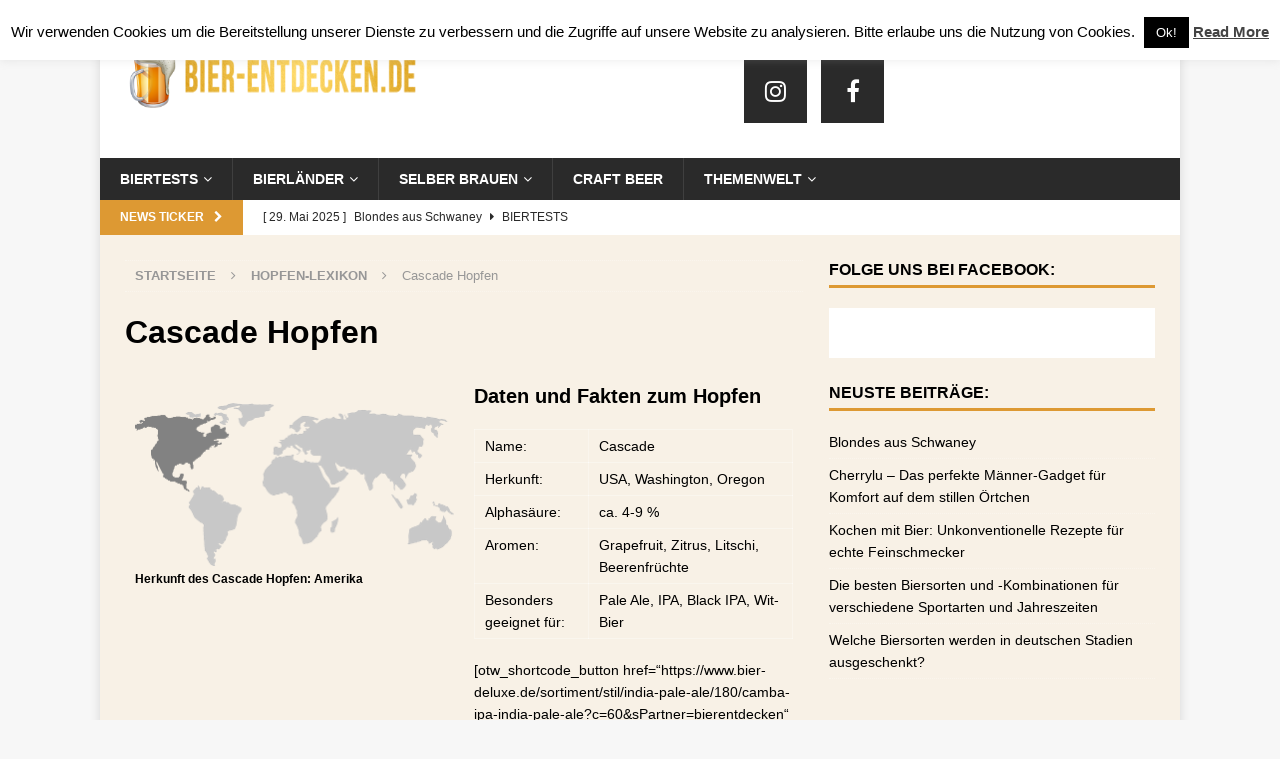

--- FILE ---
content_type: text/html; charset=UTF-8
request_url: https://www.bier-entdecken.de/cascade-hopfen/
body_size: 18991
content:
<!DOCTYPE html>
<html class="no-js mh-one-sb" lang="de" prefix="og: http://ogp.me/ns#">
<head>
<meta charset="UTF-8">
<meta name="viewport" content="width=device-width, initial-scale=1.0">
<link rel="profile" href="http://gmpg.org/xfn/11" />
<link rel="pingback" href="https://www.bier-entdecken.de/xmlrpc.php" />
<title>Ausführliche Hopfenbeschreibung: Cascade Hopfen aus den USA</title>
<meta name='robots' content='max-image-preview:large' />
	<style>img:is([sizes="auto" i], [sizes^="auto," i]) { contain-intrinsic-size: 3000px 1500px }</style>
	
<!-- This site is optimized with the Yoast SEO plugin v9.4 - https://yoast.com/wordpress/plugins/seo/ -->
<meta name="description" content="Der Cascade Hopfen ist mit Sicherheit einer der beliebtesten und bekanntesten Hopfen in der Craft Bier Szene. Hier findest du eine Sortenbeschreibung."/>
<link rel="canonical" href="https://www.bier-entdecken.de/cascade-hopfen/" />
<meta property="og:locale" content="de_DE" />
<meta property="og:type" content="article" />
<meta property="og:title" content="Ausführliche Hopfenbeschreibung: Cascade Hopfen aus den USA" />
<meta property="og:description" content="Der Cascade Hopfen ist mit Sicherheit einer der beliebtesten und bekanntesten Hopfen in der Craft Bier Szene. Hier findest du eine Sortenbeschreibung." />
<meta property="og:url" content="https://www.bier-entdecken.de/cascade-hopfen/" />
<meta property="og:site_name" content="bier-entdecken.de" />
<meta property="article:publisher" content="https://www.facebook.com/bier-entdeckende-359077641369/" />
<meta property="article:tag" content="Cascade" />
<meta property="article:tag" content="Hopfen" />
<meta property="article:tag" content="Hopfen Lexikon" />
<meta property="article:tag" content="USA" />
<meta property="article:section" content="Hopfen-Lexikon" />
<meta property="article:published_time" content="2016-11-11T19:29:12+00:00" />
<meta property="article:modified_time" content="2019-11-04T08:34:22+00:00" />
<meta property="og:updated_time" content="2019-11-04T08:34:22+00:00" />
<meta property="og:image" content="https://www.bier-entdecken.de/wp-content/uploads/2016/09/Hopfen-1.jpg" />
<meta property="og:image:secure_url" content="https://www.bier-entdecken.de/wp-content/uploads/2016/09/Hopfen-1.jpg" />
<meta property="og:image:width" content="284" />
<meta property="og:image:height" content="245" />
<!-- / Yoast SEO plugin. -->

<link rel='dns-prefetch' href='//www.bier-entdecken.de' />
<link rel="alternate" type="application/rss+xml" title="bier-entdecken.de &raquo; Feed" href="https://www.bier-entdecken.de/feed/" />
<link rel="alternate" type="application/rss+xml" title="bier-entdecken.de &raquo; Kommentar-Feed" href="https://www.bier-entdecken.de/comments/feed/" />
<script type="text/javascript">
/* <![CDATA[ */
window._wpemojiSettings = {"baseUrl":"https:\/\/s.w.org\/images\/core\/emoji\/16.0.1\/72x72\/","ext":".png","svgUrl":"https:\/\/s.w.org\/images\/core\/emoji\/16.0.1\/svg\/","svgExt":".svg","source":{"concatemoji":"https:\/\/www.bier-entdecken.de\/wp-includes\/js\/wp-emoji-release.min.js?ver=6.8.3"}};
/*! This file is auto-generated */
!function(s,n){var o,i,e;function c(e){try{var t={supportTests:e,timestamp:(new Date).valueOf()};sessionStorage.setItem(o,JSON.stringify(t))}catch(e){}}function p(e,t,n){e.clearRect(0,0,e.canvas.width,e.canvas.height),e.fillText(t,0,0);var t=new Uint32Array(e.getImageData(0,0,e.canvas.width,e.canvas.height).data),a=(e.clearRect(0,0,e.canvas.width,e.canvas.height),e.fillText(n,0,0),new Uint32Array(e.getImageData(0,0,e.canvas.width,e.canvas.height).data));return t.every(function(e,t){return e===a[t]})}function u(e,t){e.clearRect(0,0,e.canvas.width,e.canvas.height),e.fillText(t,0,0);for(var n=e.getImageData(16,16,1,1),a=0;a<n.data.length;a++)if(0!==n.data[a])return!1;return!0}function f(e,t,n,a){switch(t){case"flag":return n(e,"\ud83c\udff3\ufe0f\u200d\u26a7\ufe0f","\ud83c\udff3\ufe0f\u200b\u26a7\ufe0f")?!1:!n(e,"\ud83c\udde8\ud83c\uddf6","\ud83c\udde8\u200b\ud83c\uddf6")&&!n(e,"\ud83c\udff4\udb40\udc67\udb40\udc62\udb40\udc65\udb40\udc6e\udb40\udc67\udb40\udc7f","\ud83c\udff4\u200b\udb40\udc67\u200b\udb40\udc62\u200b\udb40\udc65\u200b\udb40\udc6e\u200b\udb40\udc67\u200b\udb40\udc7f");case"emoji":return!a(e,"\ud83e\udedf")}return!1}function g(e,t,n,a){var r="undefined"!=typeof WorkerGlobalScope&&self instanceof WorkerGlobalScope?new OffscreenCanvas(300,150):s.createElement("canvas"),o=r.getContext("2d",{willReadFrequently:!0}),i=(o.textBaseline="top",o.font="600 32px Arial",{});return e.forEach(function(e){i[e]=t(o,e,n,a)}),i}function t(e){var t=s.createElement("script");t.src=e,t.defer=!0,s.head.appendChild(t)}"undefined"!=typeof Promise&&(o="wpEmojiSettingsSupports",i=["flag","emoji"],n.supports={everything:!0,everythingExceptFlag:!0},e=new Promise(function(e){s.addEventListener("DOMContentLoaded",e,{once:!0})}),new Promise(function(t){var n=function(){try{var e=JSON.parse(sessionStorage.getItem(o));if("object"==typeof e&&"number"==typeof e.timestamp&&(new Date).valueOf()<e.timestamp+604800&&"object"==typeof e.supportTests)return e.supportTests}catch(e){}return null}();if(!n){if("undefined"!=typeof Worker&&"undefined"!=typeof OffscreenCanvas&&"undefined"!=typeof URL&&URL.createObjectURL&&"undefined"!=typeof Blob)try{var e="postMessage("+g.toString()+"("+[JSON.stringify(i),f.toString(),p.toString(),u.toString()].join(",")+"));",a=new Blob([e],{type:"text/javascript"}),r=new Worker(URL.createObjectURL(a),{name:"wpTestEmojiSupports"});return void(r.onmessage=function(e){c(n=e.data),r.terminate(),t(n)})}catch(e){}c(n=g(i,f,p,u))}t(n)}).then(function(e){for(var t in e)n.supports[t]=e[t],n.supports.everything=n.supports.everything&&n.supports[t],"flag"!==t&&(n.supports.everythingExceptFlag=n.supports.everythingExceptFlag&&n.supports[t]);n.supports.everythingExceptFlag=n.supports.everythingExceptFlag&&!n.supports.flag,n.DOMReady=!1,n.readyCallback=function(){n.DOMReady=!0}}).then(function(){return e}).then(function(){var e;n.supports.everything||(n.readyCallback(),(e=n.source||{}).concatemoji?t(e.concatemoji):e.wpemoji&&e.twemoji&&(t(e.twemoji),t(e.wpemoji)))}))}((window,document),window._wpemojiSettings);
/* ]]> */
</script>
<style id='wp-emoji-styles-inline-css' type='text/css'>

	img.wp-smiley, img.emoji {
		display: inline !important;
		border: none !important;
		box-shadow: none !important;
		height: 1em !important;
		width: 1em !important;
		margin: 0 0.07em !important;
		vertical-align: -0.1em !important;
		background: none !important;
		padding: 0 !important;
	}
</style>
<link rel='stylesheet' id='wp-block-library-css' href='https://www.bier-entdecken.de/wp-includes/css/dist/block-library/style.min.css?ver=6.8.3' type='text/css' media='all' />
<style id='classic-theme-styles-inline-css' type='text/css'>
/*! This file is auto-generated */
.wp-block-button__link{color:#fff;background-color:#32373c;border-radius:9999px;box-shadow:none;text-decoration:none;padding:calc(.667em + 2px) calc(1.333em + 2px);font-size:1.125em}.wp-block-file__button{background:#32373c;color:#fff;text-decoration:none}
</style>
<style id='global-styles-inline-css' type='text/css'>
:root{--wp--preset--aspect-ratio--square: 1;--wp--preset--aspect-ratio--4-3: 4/3;--wp--preset--aspect-ratio--3-4: 3/4;--wp--preset--aspect-ratio--3-2: 3/2;--wp--preset--aspect-ratio--2-3: 2/3;--wp--preset--aspect-ratio--16-9: 16/9;--wp--preset--aspect-ratio--9-16: 9/16;--wp--preset--color--black: #000000;--wp--preset--color--cyan-bluish-gray: #abb8c3;--wp--preset--color--white: #ffffff;--wp--preset--color--pale-pink: #f78da7;--wp--preset--color--vivid-red: #cf2e2e;--wp--preset--color--luminous-vivid-orange: #ff6900;--wp--preset--color--luminous-vivid-amber: #fcb900;--wp--preset--color--light-green-cyan: #7bdcb5;--wp--preset--color--vivid-green-cyan: #00d084;--wp--preset--color--pale-cyan-blue: #8ed1fc;--wp--preset--color--vivid-cyan-blue: #0693e3;--wp--preset--color--vivid-purple: #9b51e0;--wp--preset--gradient--vivid-cyan-blue-to-vivid-purple: linear-gradient(135deg,rgba(6,147,227,1) 0%,rgb(155,81,224) 100%);--wp--preset--gradient--light-green-cyan-to-vivid-green-cyan: linear-gradient(135deg,rgb(122,220,180) 0%,rgb(0,208,130) 100%);--wp--preset--gradient--luminous-vivid-amber-to-luminous-vivid-orange: linear-gradient(135deg,rgba(252,185,0,1) 0%,rgba(255,105,0,1) 100%);--wp--preset--gradient--luminous-vivid-orange-to-vivid-red: linear-gradient(135deg,rgba(255,105,0,1) 0%,rgb(207,46,46) 100%);--wp--preset--gradient--very-light-gray-to-cyan-bluish-gray: linear-gradient(135deg,rgb(238,238,238) 0%,rgb(169,184,195) 100%);--wp--preset--gradient--cool-to-warm-spectrum: linear-gradient(135deg,rgb(74,234,220) 0%,rgb(151,120,209) 20%,rgb(207,42,186) 40%,rgb(238,44,130) 60%,rgb(251,105,98) 80%,rgb(254,248,76) 100%);--wp--preset--gradient--blush-light-purple: linear-gradient(135deg,rgb(255,206,236) 0%,rgb(152,150,240) 100%);--wp--preset--gradient--blush-bordeaux: linear-gradient(135deg,rgb(254,205,165) 0%,rgb(254,45,45) 50%,rgb(107,0,62) 100%);--wp--preset--gradient--luminous-dusk: linear-gradient(135deg,rgb(255,203,112) 0%,rgb(199,81,192) 50%,rgb(65,88,208) 100%);--wp--preset--gradient--pale-ocean: linear-gradient(135deg,rgb(255,245,203) 0%,rgb(182,227,212) 50%,rgb(51,167,181) 100%);--wp--preset--gradient--electric-grass: linear-gradient(135deg,rgb(202,248,128) 0%,rgb(113,206,126) 100%);--wp--preset--gradient--midnight: linear-gradient(135deg,rgb(2,3,129) 0%,rgb(40,116,252) 100%);--wp--preset--font-size--small: 13px;--wp--preset--font-size--medium: 20px;--wp--preset--font-size--large: 36px;--wp--preset--font-size--x-large: 42px;--wp--preset--spacing--20: 0.44rem;--wp--preset--spacing--30: 0.67rem;--wp--preset--spacing--40: 1rem;--wp--preset--spacing--50: 1.5rem;--wp--preset--spacing--60: 2.25rem;--wp--preset--spacing--70: 3.38rem;--wp--preset--spacing--80: 5.06rem;--wp--preset--shadow--natural: 6px 6px 9px rgba(0, 0, 0, 0.2);--wp--preset--shadow--deep: 12px 12px 50px rgba(0, 0, 0, 0.4);--wp--preset--shadow--sharp: 6px 6px 0px rgba(0, 0, 0, 0.2);--wp--preset--shadow--outlined: 6px 6px 0px -3px rgba(255, 255, 255, 1), 6px 6px rgba(0, 0, 0, 1);--wp--preset--shadow--crisp: 6px 6px 0px rgba(0, 0, 0, 1);}:where(.is-layout-flex){gap: 0.5em;}:where(.is-layout-grid){gap: 0.5em;}body .is-layout-flex{display: flex;}.is-layout-flex{flex-wrap: wrap;align-items: center;}.is-layout-flex > :is(*, div){margin: 0;}body .is-layout-grid{display: grid;}.is-layout-grid > :is(*, div){margin: 0;}:where(.wp-block-columns.is-layout-flex){gap: 2em;}:where(.wp-block-columns.is-layout-grid){gap: 2em;}:where(.wp-block-post-template.is-layout-flex){gap: 1.25em;}:where(.wp-block-post-template.is-layout-grid){gap: 1.25em;}.has-black-color{color: var(--wp--preset--color--black) !important;}.has-cyan-bluish-gray-color{color: var(--wp--preset--color--cyan-bluish-gray) !important;}.has-white-color{color: var(--wp--preset--color--white) !important;}.has-pale-pink-color{color: var(--wp--preset--color--pale-pink) !important;}.has-vivid-red-color{color: var(--wp--preset--color--vivid-red) !important;}.has-luminous-vivid-orange-color{color: var(--wp--preset--color--luminous-vivid-orange) !important;}.has-luminous-vivid-amber-color{color: var(--wp--preset--color--luminous-vivid-amber) !important;}.has-light-green-cyan-color{color: var(--wp--preset--color--light-green-cyan) !important;}.has-vivid-green-cyan-color{color: var(--wp--preset--color--vivid-green-cyan) !important;}.has-pale-cyan-blue-color{color: var(--wp--preset--color--pale-cyan-blue) !important;}.has-vivid-cyan-blue-color{color: var(--wp--preset--color--vivid-cyan-blue) !important;}.has-vivid-purple-color{color: var(--wp--preset--color--vivid-purple) !important;}.has-black-background-color{background-color: var(--wp--preset--color--black) !important;}.has-cyan-bluish-gray-background-color{background-color: var(--wp--preset--color--cyan-bluish-gray) !important;}.has-white-background-color{background-color: var(--wp--preset--color--white) !important;}.has-pale-pink-background-color{background-color: var(--wp--preset--color--pale-pink) !important;}.has-vivid-red-background-color{background-color: var(--wp--preset--color--vivid-red) !important;}.has-luminous-vivid-orange-background-color{background-color: var(--wp--preset--color--luminous-vivid-orange) !important;}.has-luminous-vivid-amber-background-color{background-color: var(--wp--preset--color--luminous-vivid-amber) !important;}.has-light-green-cyan-background-color{background-color: var(--wp--preset--color--light-green-cyan) !important;}.has-vivid-green-cyan-background-color{background-color: var(--wp--preset--color--vivid-green-cyan) !important;}.has-pale-cyan-blue-background-color{background-color: var(--wp--preset--color--pale-cyan-blue) !important;}.has-vivid-cyan-blue-background-color{background-color: var(--wp--preset--color--vivid-cyan-blue) !important;}.has-vivid-purple-background-color{background-color: var(--wp--preset--color--vivid-purple) !important;}.has-black-border-color{border-color: var(--wp--preset--color--black) !important;}.has-cyan-bluish-gray-border-color{border-color: var(--wp--preset--color--cyan-bluish-gray) !important;}.has-white-border-color{border-color: var(--wp--preset--color--white) !important;}.has-pale-pink-border-color{border-color: var(--wp--preset--color--pale-pink) !important;}.has-vivid-red-border-color{border-color: var(--wp--preset--color--vivid-red) !important;}.has-luminous-vivid-orange-border-color{border-color: var(--wp--preset--color--luminous-vivid-orange) !important;}.has-luminous-vivid-amber-border-color{border-color: var(--wp--preset--color--luminous-vivid-amber) !important;}.has-light-green-cyan-border-color{border-color: var(--wp--preset--color--light-green-cyan) !important;}.has-vivid-green-cyan-border-color{border-color: var(--wp--preset--color--vivid-green-cyan) !important;}.has-pale-cyan-blue-border-color{border-color: var(--wp--preset--color--pale-cyan-blue) !important;}.has-vivid-cyan-blue-border-color{border-color: var(--wp--preset--color--vivid-cyan-blue) !important;}.has-vivid-purple-border-color{border-color: var(--wp--preset--color--vivid-purple) !important;}.has-vivid-cyan-blue-to-vivid-purple-gradient-background{background: var(--wp--preset--gradient--vivid-cyan-blue-to-vivid-purple) !important;}.has-light-green-cyan-to-vivid-green-cyan-gradient-background{background: var(--wp--preset--gradient--light-green-cyan-to-vivid-green-cyan) !important;}.has-luminous-vivid-amber-to-luminous-vivid-orange-gradient-background{background: var(--wp--preset--gradient--luminous-vivid-amber-to-luminous-vivid-orange) !important;}.has-luminous-vivid-orange-to-vivid-red-gradient-background{background: var(--wp--preset--gradient--luminous-vivid-orange-to-vivid-red) !important;}.has-very-light-gray-to-cyan-bluish-gray-gradient-background{background: var(--wp--preset--gradient--very-light-gray-to-cyan-bluish-gray) !important;}.has-cool-to-warm-spectrum-gradient-background{background: var(--wp--preset--gradient--cool-to-warm-spectrum) !important;}.has-blush-light-purple-gradient-background{background: var(--wp--preset--gradient--blush-light-purple) !important;}.has-blush-bordeaux-gradient-background{background: var(--wp--preset--gradient--blush-bordeaux) !important;}.has-luminous-dusk-gradient-background{background: var(--wp--preset--gradient--luminous-dusk) !important;}.has-pale-ocean-gradient-background{background: var(--wp--preset--gradient--pale-ocean) !important;}.has-electric-grass-gradient-background{background: var(--wp--preset--gradient--electric-grass) !important;}.has-midnight-gradient-background{background: var(--wp--preset--gradient--midnight) !important;}.has-small-font-size{font-size: var(--wp--preset--font-size--small) !important;}.has-medium-font-size{font-size: var(--wp--preset--font-size--medium) !important;}.has-large-font-size{font-size: var(--wp--preset--font-size--large) !important;}.has-x-large-font-size{font-size: var(--wp--preset--font-size--x-large) !important;}
:where(.wp-block-post-template.is-layout-flex){gap: 1.25em;}:where(.wp-block-post-template.is-layout-grid){gap: 1.25em;}
:where(.wp-block-columns.is-layout-flex){gap: 2em;}:where(.wp-block-columns.is-layout-grid){gap: 2em;}
:root :where(.wp-block-pullquote){font-size: 1.5em;line-height: 1.6;}
</style>
<link rel='stylesheet' id='cpsh-shortcodes-css' href='https://www.bier-entdecken.de/wp-content/plugins/column-shortcodes//assets/css/shortcodes.css?ver=1.0.1' type='text/css' media='all' />
<link rel='stylesheet' id='cookie-law-info-css' href='https://www.bier-entdecken.de/wp-content/plugins/cookie-law-info/legacy/public/css/cookie-law-info-public.css?ver=3.3.1' type='text/css' media='all' />
<link rel='stylesheet' id='cookie-law-info-gdpr-css' href='https://www.bier-entdecken.de/wp-content/plugins/cookie-law-info/legacy/public/css/cookie-law-info-gdpr.css?ver=3.3.1' type='text/css' media='all' />
<link rel='stylesheet' id='mh-magazine-css' href='https://www.bier-entdecken.de/wp-content/themes/mh-magazine/style.css?ver=3.4.0' type='text/css' media='all' />
<link rel='stylesheet' id='mh-font-awesome-css' href='https://www.bier-entdecken.de/wp-content/themes/mh-magazine/includes/font-awesome.min.css' type='text/css' media='all' />
<link rel='stylesheet' id='tablepress-default-css' href='https://www.bier-entdecken.de/wp-content/plugins/tablepress/css/build/default.css?ver=3.1.3' type='text/css' media='all' />
<script type="text/javascript" src="https://www.bier-entdecken.de/wp-includes/js/jquery/jquery.min.js?ver=3.7.1" id="jquery-core-js"></script>
<script type="text/javascript" src="https://www.bier-entdecken.de/wp-includes/js/jquery/jquery-migrate.min.js?ver=3.4.1" id="jquery-migrate-js"></script>
<script type="text/javascript" id="cookie-law-info-js-extra">
/* <![CDATA[ */
var Cli_Data = {"nn_cookie_ids":[],"cookielist":[],"non_necessary_cookies":[],"ccpaEnabled":"","ccpaRegionBased":"","ccpaBarEnabled":"","strictlyEnabled":["necessary","obligatoire"],"ccpaType":"gdpr","js_blocking":"","custom_integration":"","triggerDomRefresh":"","secure_cookies":""};
var cli_cookiebar_settings = {"animate_speed_hide":"500","animate_speed_show":"500","background":"#fff","border":"#444","border_on":"","button_1_button_colour":"#000","button_1_button_hover":"#000000","button_1_link_colour":"#fff","button_1_as_button":"1","button_1_new_win":"","button_2_button_colour":"#333","button_2_button_hover":"#292929","button_2_link_colour":"#444","button_2_as_button":"","button_2_hidebar":"fffffff","button_3_button_colour":"#000","button_3_button_hover":"#000000","button_3_link_colour":"#fff","button_3_as_button":"1","button_3_new_win":"","button_4_button_colour":"#000","button_4_button_hover":"#000000","button_4_link_colour":"#fff","button_4_as_button":"1","button_7_button_colour":"#61a229","button_7_button_hover":"#4e8221","button_7_link_colour":"#fff","button_7_as_button":"1","button_7_new_win":"","font_family":"inherit","header_fix":"","notify_animate_hide":"1","notify_animate_show":"","notify_div_id":"#cookie-law-info-bar","notify_position_horizontal":"right","notify_position_vertical":"top","scroll_close":"","scroll_close_reload":"","accept_close_reload":"","reject_close_reload":"","showagain_tab":"1","showagain_background":"#fff","showagain_border":"#000","showagain_div_id":"#cookie-law-info-again","showagain_x_position":"100px","text":"#000","show_once_yn":"","show_once":"10000","logging_on":"","as_popup":"","popup_overlay":"1","bar_heading_text":"","cookie_bar_as":"banner","popup_showagain_position":"bottom-right","widget_position":"left"};
var log_object = {"ajax_url":"https:\/\/www.bier-entdecken.de\/wp-admin\/admin-ajax.php"};
/* ]]> */
</script>
<script type="text/javascript" src="https://www.bier-entdecken.de/wp-content/plugins/cookie-law-info/legacy/public/js/cookie-law-info-public.js?ver=3.3.1" id="cookie-law-info-js"></script>
<script type="text/javascript" src="https://www.bier-entdecken.de/wp-content/themes/mh-magazine/js/scripts.js?ver=6.8.3" id="mh-scripts-js"></script>
<link rel="https://api.w.org/" href="https://www.bier-entdecken.de/wp-json/" /><link rel="alternate" title="JSON" type="application/json" href="https://www.bier-entdecken.de/wp-json/wp/v2/posts/21660" /><link rel="EditURI" type="application/rsd+xml" title="RSD" href="https://www.bier-entdecken.de/xmlrpc.php?rsd" />
<meta name="generator" content="WordPress 6.8.3" />
<link rel='shortlink' href='https://www.bier-entdecken.de/?p=21660' />
<link rel="alternate" title="oEmbed (JSON)" type="application/json+oembed" href="https://www.bier-entdecken.de/wp-json/oembed/1.0/embed?url=https%3A%2F%2Fwww.bier-entdecken.de%2Fcascade-hopfen%2F" />
<link rel="alternate" title="oEmbed (XML)" type="text/xml+oembed" href="https://www.bier-entdecken.de/wp-json/oembed/1.0/embed?url=https%3A%2F%2Fwww.bier-entdecken.de%2Fcascade-hopfen%2F&#038;format=xml" />
<script async src="//pagead2.googlesyndication.com/pagead/js/adsbygoogle.js"></script>
<script>
  (adsbygoogle = window.adsbygoogle || []).push({
    google_ad_client: "ca-pub-7338970942945717",
    enable_page_level_ads: true
  });
</script>
<!-- Google Webmaster Tools plugin for WordPress -->
<meta name="google-site-verification" content="ERURafdUBhN6iaf8hVk7HvfUbf-HsF0-ZZMyGSnGbPQ" />
<style type="text/css">
.mh-wrapper, #mh-mobile .mh-slider-layout4 .mh-slider-caption { background: #f8f1e6; }
.mh-breadcrumb, .entry-meta, .mh-subheading-top, .mh-author-box, .mh-author-box-avatar, .mh-post-nav, .mh-comment-body, .mh-comment-gravatar .avatar, .mh-ping-list .mh-ping-item, .mh-ping-list .mh-ping-item:first-child, .mh-loop-description, .mh-loop-item, .mh-loop-ad, .mh-sitemap-list > li, .mh-sitemap-list .children li, .mh-custom-posts-item, .mh-posts-large-item, .mh-posts-list-item, .mh-posts-grid-widget-more, #mh-mobile .mh-posts-grid-item, #mh-mobile .mh-posts-digest-wrap, #mh-mobile .mh-posts-digest-item, #mh-mobile .mh-posts-focus-item, .mh-category-column-item, .mh-user-item, .widget_archive li, .widget_categories li, .widget_pages li a, .widget_meta li, .widget_nav_menu .menu > li, .widget_rss li, .widget_recent_entries li, .recentcomments, .mh-box, table, td, th, pre { border-color: rgba(255, 255, 255, 0.3); }
#mh-mobile .mh-posts-stacked-overlay-small { border-color: #f8f1e6; }
.mh-widget-layout4 .mh-widget-title { background: #dd9933; background: rgba(221, 153, 51, 0.6); }
.mh-preheader, .mh-wide-layout .mh-subheader, .mh-ticker-title, .mh-main-nav li:hover, .mh-footer-nav, .slicknav_menu, .slicknav_btn, .slicknav_nav .slicknav_item:hover, .slicknav_nav a:hover, .mh-back-to-top, .mh-subheading, .entry-tags .fa, .entry-tags li:hover, .mh-widget-layout2 .mh-widget-title, .mh-widget-layout4 .mh-widget-title-inner, .mh-widget-layout4 .mh-footer-widget-title, #mh-mobile .flex-control-paging li a.flex-active, .mh-image-caption, .mh-carousel-layout1 .mh-carousel-caption, .mh-tab-button.active, .mh-tab-button.active:hover, .mh-footer-widget .mh-tab-button.active, .mh-social-widget li:hover a, .mh-footer-widget .mh-social-widget li a, .mh-footer-widget .mh-author-bio-widget, .tagcloud a:hover, .mh-widget .tagcloud a:hover, .mh-footer-widget .tagcloud a:hover, .mh-posts-stacked-meta, .page-numbers:hover, .mh-loop-pagination .current, .mh-comments-pagination .current, .pagelink, a:hover .pagelink, input[type=submit], #infinite-handle span { background: #dd9933; }
.mh-main-nav-wrap .slicknav_nav ul, blockquote, .mh-widget-layout1 .mh-widget-title, .mh-widget-layout3 .mh-widget-title, #mh-mobile .mh-slider-caption, .mh-carousel-layout1, .mh-spotlight-widget, .mh-author-bio-widget, .mh-author-bio-title, .mh-author-bio-image-frame, .mh-video-widget, .mh-tab-buttons, .bypostauthor .mh-comment-meta, textarea:hover, input[type=text]:hover, input[type=email]:hover, input[type=tel]:hover, input[type=url]:hover { border-color: #dd9933; }
.mh-dropcap, .mh-carousel-layout1 .flex-direction-nav a, .mh-carousel-layout2 .mh-carousel-caption, .mh-posts-digest-small-category, .mh-posts-lineup-more, .bypostauthor .mh-comment-meta-author:after, .mh-comment-meta-links .comment-reply-link:before, #respond #cancel-comment-reply-link:before { color: #dd9933; }
.mh-subheader, .page-numbers, a .pagelink, .mh-widget-layout3 .mh-widget-title, .mh-widget .search-form, .mh-tab-button, .mh-tab-content, .mh-nip-widget, .mh-magazine-facebook-page-widget, .mh-social-widget, .mh-posts-horizontal-widget, .mh-ad-spot { background: #ffffff; }
.mh-tab-post-item { border-color: rgba(255, 255, 255, 0.3); }
.mh-tab-comment-excerpt { background: rgba(255, 255, 255, 0.6); }
.entry-content a, .mh-comment-content a { color: #dd9933; }
</style>
<!--[if lt IE 9]>
<script src="https://www.bier-entdecken.de/wp-content/themes/mh-magazine/js/css3-mediaqueries.js"></script>
<![endif]-->
<link rel="icon" href="https://www.bier-entdecken.de/wp-content/uploads/2016/08/cropped-beer-icon-50x50.png" sizes="32x32" />
<link rel="icon" href="https://www.bier-entdecken.de/wp-content/uploads/2016/08/cropped-beer-icon-480x480.png" sizes="192x192" />
<link rel="apple-touch-icon" href="https://www.bier-entdecken.de/wp-content/uploads/2016/08/cropped-beer-icon-480x480.png" />
<meta name="msapplication-TileImage" content="https://www.bier-entdecken.de/wp-content/uploads/2016/08/cropped-beer-icon-480x480.png" />
</head>
<body id="mh-mobile" class="wp-singular post-template-default single single-post postid-21660 single-format-standard wp-custom-logo wp-theme-mh-magazine mh-boxed-layout mh-right-sb mh-loop-layout1 mh-widget-layout1">
<div class="mh-container mh-container-outer">
<div class="mh-header-nav-mobile clearfix"></div>
<header class="mh-header">
	<div class="mh-container mh-container-inner clearfix">
		<div class="mh-custom-header clearfix">
<div class="mh-header-columns mh-row clearfix">
<div class="mh-col-1-3 mh-site-identity">
<div class="mh-site-logo" role="banner">
<a href="https://www.bier-entdecken.de/" class="custom-logo-link" rel="home"><img width="489" height="102" src="https://www.bier-entdecken.de/wp-content/uploads/2016/09/cropped-Logo_neu.png" class="custom-logo" alt="bier-entdecken.de" decoding="async" srcset="https://www.bier-entdecken.de/wp-content/uploads/2016/09/cropped-Logo_neu.png 489w, https://www.bier-entdecken.de/wp-content/uploads/2016/09/cropped-Logo_neu-480x100.png 480w, https://www.bier-entdecken.de/wp-content/uploads/2016/09/cropped-Logo_neu-50x10.png 50w" sizes="(max-width: 489px) 100vw, 489px" /></a></div>
</div>
<aside class="mh-col-2-3 mh-header-widget-2">
<div id="mh_magazine_social-2" class="mh-widget mh-header-2 mh_magazine_social">				<nav class="mh-social-icons mh-social-widget clearfix">
					<div class="menu-social-icons-menu-container"><ul id="menu-social-icons-menu" class="menu"><li id="menu-item-26594" class="menu-item menu-item-type-custom menu-item-object-custom menu-item-26594"><a href="https://www.instagram.com/bierentdecken.de/?hl=de"><i class="fa fa-mh-social"></i><span class="screen-reader-text">Instagram</span></a></li>
<li id="menu-item-26595" class="menu-item menu-item-type-custom menu-item-object-custom menu-item-26595"><a href="https://www.facebook.com/bierentdecken/"><i class="fa fa-mh-social"></i><span class="screen-reader-text">Facebook</span></a></li>
</ul></div>				</nav></div></aside>
</div>
</div>
	</div>
	<div class="mh-main-nav-wrap">
		<nav class="mh-navigation mh-main-nav mh-container mh-container-inner clearfix">
			<div class="menu-hauptmenue-vorlaeufig-container"><ul id="menu-hauptmenue-vorlaeufig" class="menu"><li id="menu-item-24727" class="menu-item menu-item-type-post_type menu-item-object-page menu-item-has-children menu-item-24727"><a href="https://www.bier-entdecken.de/biertest/">Biertests</a>
<ul class="sub-menu">
	<li id="menu-item-13106" class="menu-item menu-item-type-taxonomy menu-item-object-category menu-item-13106"><a href="https://www.bier-entdecken.de/biertests/amerika/">Amerika</a></li>
	<li id="menu-item-13114" class="menu-item menu-item-type-taxonomy menu-item-object-category menu-item-13114"><a href="https://www.bier-entdecken.de/biertests/belgien-biertest/">Belgien</a></li>
	<li id="menu-item-13066" class="menu-item menu-item-type-taxonomy menu-item-object-category menu-item-13066"><a href="https://www.bier-entdecken.de/biertests/deutschland/">Deutschland</a></li>
	<li id="menu-item-13113" class="menu-item menu-item-type-taxonomy menu-item-object-category menu-item-13113"><a href="https://www.bier-entdecken.de/biertests/grosbritannien/">Großbritannien</a></li>
	<li id="menu-item-13091" class="menu-item menu-item-type-taxonomy menu-item-object-category menu-item-13091"><a href="https://www.bier-entdecken.de/biertests/osterreich/">Österreich</a></li>
	<li id="menu-item-20508" class="menu-item menu-item-type-taxonomy menu-item-object-category menu-item-20508"><a href="https://www.bier-entdecken.de/biertests/italien/">Italien</a></li>
	<li id="menu-item-20506" class="menu-item menu-item-type-taxonomy menu-item-object-category menu-item-20506"><a href="https://www.bier-entdecken.de/biertests/andere-teile-der-erde/">Andere Teile der Erde</a></li>
</ul>
</li>
<li id="menu-item-2542" class="menu-item menu-item-type-post_type menu-item-object-page menu-item-has-children menu-item-2542"><a href="https://www.bier-entdecken.de/bier-lander/">Bierländer</a>
<ul class="sub-menu">
	<li id="menu-item-12039" class="menu-item menu-item-type-post_type menu-item-object-page menu-item-12039"><a href="https://www.bier-entdecken.de/bier-lander/amerika/">Amerika</a></li>
	<li id="menu-item-2543" class="menu-item menu-item-type-post_type menu-item-object-page menu-item-2543"><a href="https://www.bier-entdecken.de/bier-lander/belgien-bier/">Belgien</a></li>
	<li id="menu-item-2544" class="menu-item menu-item-type-post_type menu-item-object-page menu-item-2544"><a href="https://www.bier-entdecken.de/bier-lander/deutschland/">Deutschland</a></li>
	<li id="menu-item-12624" class="menu-item menu-item-type-post_type menu-item-object-page menu-item-12624"><a href="https://www.bier-entdecken.de/bier-lander/grossbritannien/">Großbritannien</a></li>
	<li id="menu-item-13774" class="menu-item menu-item-type-post_type menu-item-object-page menu-item-13774"><a href="https://www.bier-entdecken.de/bier-lander/italien-bier/">Italien</a></li>
	<li id="menu-item-2545" class="menu-item menu-item-type-post_type menu-item-object-page menu-item-2545"><a href="https://www.bier-entdecken.de/bier-lander/oesterreich-2/">Österreich</a></li>
</ul>
</li>
<li id="menu-item-21525" class="menu-item menu-item-type-post_type menu-item-object-page menu-item-has-children menu-item-21525"><a href="https://www.bier-entdecken.de/mit-einem-bierbrauset-dein-bier-selber-brauen/">Selber brauen</a>
<ul class="sub-menu">
	<li id="menu-item-21537" class="menu-item menu-item-type-taxonomy menu-item-object-category menu-item-has-children menu-item-21537"><a href="https://www.bier-entdecken.de/bierbrauset-test/">Bierbrauset Test</a>
	<ul class="sub-menu">
		<li id="menu-item-22757" class="menu-item menu-item-type-taxonomy menu-item-object-category menu-item-22757"><a href="https://www.bier-entdecken.de/bierbrauset-test/extraktbrauen/">Extraktbrauen</a></li>
		<li id="menu-item-22758" class="menu-item menu-item-type-taxonomy menu-item-object-category menu-item-22758"><a href="https://www.bier-entdecken.de/bierbrauset-test/maischebrauen/">Maischebrauen</a></li>
	</ul>
</li>
	<li id="menu-item-24195" class="menu-item menu-item-type-post_type menu-item-object-page menu-item-24195"><a href="https://www.bier-entdecken.de/grainfather-kompaktbrauanlage/">Grainfather Kompaktbrauanlage</a></li>
	<li id="menu-item-23051" class="menu-item menu-item-type-post_type menu-item-object-page menu-item-23051"><a href="https://www.bier-entdecken.de/hopfen-lexikon/">Hopfen Lexikon</a></li>
	<li id="menu-item-24287" class="menu-item menu-item-type-taxonomy menu-item-object-category menu-item-24287"><a href="https://www.bier-entdecken.de/bierbrauset-test/braurezepte/">Braurezepte</a></li>
</ul>
</li>
<li id="menu-item-15942" class="menu-item menu-item-type-post_type menu-item-object-page menu-item-15942"><a href="https://www.bier-entdecken.de/thema-craft-beer/">Craft Beer</a></li>
<li id="menu-item-2528" class="menu-item menu-item-type-post_type menu-item-object-page menu-item-has-children menu-item-2528"><a href="https://www.bier-entdecken.de/bierthemen/">Themenwelt</a>
<ul class="sub-menu">
	<li id="menu-item-19001" class="menu-item menu-item-type-post_type menu-item-object-page menu-item-19001"><a href="https://www.bier-entdecken.de/grillen-und-bier-so-wird-jede-grillparty-ein-erfolg/">Grillen und Bier</a></li>
	<li id="menu-item-16858" class="menu-item menu-item-type-post_type menu-item-object-page menu-item-16858"><a href="https://www.bier-entdecken.de/welches-bier-zu-welchem-essen/">Bier &#038; feines Essen</a></li>
	<li id="menu-item-20919" class="menu-item menu-item-type-taxonomy menu-item-object-category menu-item-20919"><a href="https://www.bier-entdecken.de/interviews/">Personen &#038; Bier</a></li>
	<li id="menu-item-16367" class="menu-item menu-item-type-taxonomy menu-item-object-category menu-item-16367"><a href="https://www.bier-entdecken.de/tipps/">Tipps für Biertrinker</a></li>
	<li id="menu-item-3033" class="menu-item menu-item-type-taxonomy menu-item-object-category menu-item-3033"><a href="https://www.bier-entdecken.de/wissenswertes/">Wissenswertes</a></li>
	<li id="menu-item-13627" class="menu-item menu-item-type-taxonomy menu-item-object-category menu-item-13627"><a href="https://www.bier-entdecken.de/biersorten/">Biersorten</a></li>
</ul>
</li>
</ul></div>		</nav>
	</div>
	</header>
	<div class="mh-subheader">
		<div class="mh-container mh-container-inner mh-row clearfix">
							<div class="mh-header-bar-content mh-header-bar-bottom-left mh-col-2-3 clearfix">
											<div class="mh-header-ticker mh-header-ticker-bottom">
							<div class="mh-ticker-bottom">
			<div class="mh-ticker-title mh-ticker-title-bottom">
			News Ticker<i class="fa fa-chevron-right"></i>		</div>
		<div class="mh-ticker-content mh-ticker-content-bottom">
		<ul id="mh-ticker-loop-bottom">				<li class="mh-ticker-item mh-ticker-item-bottom">
					<a href="https://www.bier-entdecken.de/26696-2/" title="Blondes aus Schwaney">
						<span class="mh-ticker-item-date mh-ticker-item-date-bottom">
                        	[ 29. Mai 2025 ]                        </span>
						<span class="mh-ticker-item-title mh-ticker-item-title-bottom">
							Blondes aus Schwaney						</span>
						<span class="mh-ticker-item-cat mh-ticker-item-cat-bottom">
							<i class="fa fa-caret-right"></i>
														Biertests						</span>
					</a>
				</li>				<li class="mh-ticker-item mh-ticker-item-bottom">
					<a href="https://www.bier-entdecken.de/cherrylu-maenner-gadget/" title="Cherrylu – Das perfekte Männer-Gadget für Komfort auf dem stillen Örtchen">
						<span class="mh-ticker-item-date mh-ticker-item-date-bottom">
                        	[ 28. August 2024 ]                        </span>
						<span class="mh-ticker-item-title mh-ticker-item-title-bottom">
							Cherrylu – Das perfekte Männer-Gadget für Komfort auf dem stillen Örtchen						</span>
						<span class="mh-ticker-item-cat mh-ticker-item-cat-bottom">
							<i class="fa fa-caret-right"></i>
														Allgemein						</span>
					</a>
				</li>				<li class="mh-ticker-item mh-ticker-item-bottom">
					<a href="https://www.bier-entdecken.de/kochen-mit-bier-rezepte/" title="Kochen mit Bier: Unkonventionelle Rezepte für echte Feinschmecker">
						<span class="mh-ticker-item-date mh-ticker-item-date-bottom">
                        	[ 14. November 2023 ]                        </span>
						<span class="mh-ticker-item-title mh-ticker-item-title-bottom">
							Kochen mit Bier: Unkonventionelle Rezepte für echte Feinschmecker						</span>
						<span class="mh-ticker-item-cat mh-ticker-item-cat-bottom">
							<i class="fa fa-caret-right"></i>
														Allgemein						</span>
					</a>
				</li>				<li class="mh-ticker-item mh-ticker-item-bottom">
					<a href="https://www.bier-entdecken.de/die-besten-biersorten-und-kombinationen-fuer-verschiedene-sportarten-und-jahreszeiten/" title="Die besten Biersorten und -Kombinationen für verschiedene Sportarten und Jahreszeiten">
						<span class="mh-ticker-item-date mh-ticker-item-date-bottom">
                        	[ 17. Oktober 2023 ]                        </span>
						<span class="mh-ticker-item-title mh-ticker-item-title-bottom">
							Die besten Biersorten und -Kombinationen für verschiedene Sportarten und Jahreszeiten						</span>
						<span class="mh-ticker-item-cat mh-ticker-item-cat-bottom">
							<i class="fa fa-caret-right"></i>
														Allgemein						</span>
					</a>
				</li>				<li class="mh-ticker-item mh-ticker-item-bottom">
					<a href="https://www.bier-entdecken.de/bier-im-stadion/" title="Welche Biersorten werden in deutschen Stadien ausgeschenkt?">
						<span class="mh-ticker-item-date mh-ticker-item-date-bottom">
                        	[ 26. September 2023 ]                        </span>
						<span class="mh-ticker-item-title mh-ticker-item-title-bottom">
							Welche Biersorten werden in deutschen Stadien ausgeschenkt?						</span>
						<span class="mh-ticker-item-cat mh-ticker-item-cat-bottom">
							<i class="fa fa-caret-right"></i>
														Tipps für Biertrinker						</span>
					</a>
				</li>		</ul>
	</div>
</div>						</div>
									</div>
								</div>
	</div>
<div class="mh-wrapper clearfix">
	<div class="mh-main clearfix">
		<div id="main-content" class="mh-content"><nav class="mh-breadcrumb"><span itemscope itemtype="http://data-vocabulary.org/Breadcrumb"><a href="https://www.bier-entdecken.de" itemprop="url"><span itemprop="title">Startseite</span></a></span><span class="mh-breadcrumb-delimiter"><i class="fa fa-angle-right"></i></span><span itemscope itemtype="http://data-vocabulary.org/Breadcrumb"><a href="https://www.bier-entdecken.de/hopfen-lexikon/" itemprop="url"><span itemprop="title">Hopfen-Lexikon</span></a></span><span class="mh-breadcrumb-delimiter"><i class="fa fa-angle-right"></i></span>Cascade Hopfen</nav>
<article id="post-21660" class="post-21660 post type-post status-publish format-standard has-post-thumbnail hentry category-hopfen-lexikon tag-cascade tag-hopfen tag-hopfen-lexikon tag-usa">
	<header class="entry-header clearfix"><h1 class="entry-title">Cascade Hopfen</h1>	</header>
		<div class="entry-content clearfix"><div class='content-column one_half'><div style="padding-right:10px;padding-left:10px;"><figure id="attachment_23063" aria-describedby="caption-attachment-23063" style="width: 640px" class="wp-caption aligncenter"><a href="http://www.bier-entdecken.de/wp-content/uploads/2016/08/USA.png"><img fetchpriority="high" decoding="async" class="wp-image-23063 size-full" src="http://www.bier-entdecken.de/wp-content/uploads/2016/08/USA.png" alt="Cascade aus Amerika" width="640" height="327" srcset="https://www.bier-entdecken.de/wp-content/uploads/2016/08/USA.png 640w, https://www.bier-entdecken.de/wp-content/uploads/2016/08/USA-480x245.png 480w, https://www.bier-entdecken.de/wp-content/uploads/2016/08/USA-50x26.png 50w" sizes="(max-width: 640px) 100vw, 640px" /></a><figcaption id="caption-attachment-23063" class="wp-caption-text">Herkunft des Cascade Hopfen: Amerika</figcaption></figure></div></div>
<div class='content-column one_half last_column'><div style="padding-right:10px;padding-left:10px;"><h3>Daten und Fakten zum Hopfen</h3>
<table border="0" width="330" cellspacing="0" cellpadding="0">
<tbody>
<tr>
<td width="100">Name:</td>
<td width="219">Cascade</td>
</tr>
<tr>
<td>Herkunft:</td>
<td>USA, <span lang="DE">Washington, Oregon</span></td>
</tr>
<tr>
<td>Alphasäure:</td>
<td>ca. 4-9 %</td>
</tr>
<tr>
<td>Aromen:</td>
<td>Grapefruit, Zitrus, Litschi, Beerenfrüchte</td>
</tr>
<tr>
<td>Besonders geeignet für:</td>
<td>Pale Ale, IPA, Black IPA, Wit-Bier</td>
</tr>
</tbody>
</table>
[otw_shortcode_button href=&#8220;https://www.bier-deluxe.de/sortiment/stil/india-pale-ale/180/camba-ipa-india-pale-ale?c=60&amp;sPartner=bierentdecken&#8220; size=&#8220;medium&#8220; icon_type=&#8220;general foundicon-checkmark&#8220; icon_position=&#8220;left&#8220; shape=&#8220;radius&#8220; color_class=&#8220;otw-orange&#8220; target=&#8220;_blank&#8220;]Bier mit diesem Hopfen[/otw_shortcode_button]</div></div><div class='clear_column'></div>
<p>&nbsp;</p>
<h2>Besonderheit des Cascade Hopfen</h2>
<p><a href="http://www.bier-entdecken.de/wp-content/uploads/2016/09/Hopfen-Lexikon.jpg"><img decoding="async" class="wp-image-23057 size-thumbnail alignright" src="http://www.bier-entdecken.de/wp-content/uploads/2016/09/Hopfen-Lexikon-160x160.jpg" alt="Cascade" width="160" height="160" /></a>Der Cascade Hopfen ist mit Sicherheit einer der zurzeit beliebtesten und bekanntesten Hopfen in der Craft Bier Szene. Der Cascade Hopfen wird in den USA gezüchtet, heutzutage aber auch in Neusseland, Australien, Deutschland, England, Belgien und auch Österreich angebaut. Da dieser Hopfen nur einen recht geringen Alphasäure-Gehalt hat (4-9 Prozent), ist dieser Hopfen ganz besonders gut für das Hopfenstopfen geeignet. Seine Geschmacksnoten sind blumig, nach Grapefruit, Zitrus und Litschi. Als Aromahopfen verwendet ergibt sich in dem Bier ein sehr schöner, fruchtiger, blumiger Duft, den man schon fast als typisch für ein IPA bezeichnen könnte.</p>
<p>Besonders geeignet ist der Cascade Hopfen für amerikanisches Ale, IPA, Barly Wine, Wit-Bier oder auch Porter. Als Selbstversuch verwendeten wir ihn in einem Weizenbier, wo er sehr schön seine fruchtigen Aromen entfalten konnte. Gut kommt er auf jeden Fall in einem IPA zum Hopfenstopfen, da man von diesem Hopfen auch größere Mengen zugeben kann, ohne ein zu bitteres Bier zu bekommen, bedingt durch den niedrigen Alphasäure Gehalt. Sehr gut kam die ein wenig ungewöhnliche Anwendung dieses Hopfens als Bitterhopfen in einem Pale Ale an &#8211; in Kombination mit Mandarina Bavaria als Aromahopfen.</p>
<p>Stellt es euch bitte geschmacklich einmal vor, das Fruchtig-Florale, Litschi, Grapefruit als Bitterhopfen und dann kaltgehopft mit dem fast schon süßlichen fruchtigen Aroma von Mandarine aus dem Mandarina Bavaria Hopfen, ungewöhnlich &#8211; aber richtig lecker.</p>
<blockquote><p><strong>Fazit:</strong></p>
<p>Der Cascade Hopfen ist ein Hopfen aus Amerika, sehr weit verbreitet in der Craft-Beer Szene, vielseitig verwendbar mit sehr schönen Aromen von Litschi, Grapefruit, Zitrus und floralen Noten, die man meist sehr deutlich herausriecht und herausschmeckt.</p></blockquote>
<div class='content-column one_half'><div style="padding-right:10px;padding-left:10px;"><h3>Aromenprofil:</h3>
<ul>
<li>blumig</li>
<li>würzig</li>
<li>Zitrone</li>
<li>Grapefruit</li>
<li>moderate Bitterkeit</li>
</ul></div></div>
<div class='content-column one_half last_column'><div style="padding-right:10px;padding-left:10px;"><h3>Steckbrief:</h3>
<p>Alphasäure: 4,5 &#8211; 7,0 %<br />
Betasäure: 4,8 &#8211; 7,0 %<br />
Hopfenöl: 0,7 &#8211; 1,4 ml/100g</p></div></div><div class='clear_column'></div>
<h3>Infografik: Die Aromen der Hopfensorten</h3>
<p><a href="http://www.bier-entdecken.de/wp-content/uploads/2018/03/4-Moleküle-Hopfen.jpg"><img decoding="async" class="aligncenter size-full wp-image-24730" src="http://www.bier-entdecken.de/wp-content/uploads/2018/03/4-Moleküle-Hopfen.jpg" alt="" width="1000" height="800" srcset="https://www.bier-entdecken.de/wp-content/uploads/2018/03/4-Moleküle-Hopfen.jpg 1000w, https://www.bier-entdecken.de/wp-content/uploads/2018/03/4-Moleküle-Hopfen-480x384.jpg 480w, https://www.bier-entdecken.de/wp-content/uploads/2018/03/4-Moleküle-Hopfen-768x614.jpg 768w, https://www.bier-entdecken.de/wp-content/uploads/2018/03/4-Moleküle-Hopfen-50x40.jpg 50w" sizes="(max-width: 1000px) 100vw, 1000px" /></a></p>
<div class="shariff shariff-align-center shariff-widget-align-center"><div class="ShariffHeadline"><h4 class="shariff_headline">Sei der erste, der diesen Beitrag teilt!</h4></div><ul class="shariff-buttons theme-round orientation-horizontal buttonsize-medium"><li class="shariff-button facebook shariff-nocustomcolor" style="background-color:#4273c8"><a href="https://www.facebook.com/sharer/sharer.php?u=https%3A%2F%2Fwww.bier-entdecken.de%2Fcascade-hopfen%2F" title="Bei Facebook teilen" aria-label="Bei Facebook teilen" role="button" rel="nofollow" class="shariff-link" style="; background-color:#3b5998; color:#fff" target="_blank"><span class="shariff-icon" style=""><svg width="32px" height="20px" xmlns="http://www.w3.org/2000/svg" viewBox="0 0 18 32"><path fill="#3b5998" d="M17.1 0.2v4.7h-2.8q-1.5 0-2.1 0.6t-0.5 1.9v3.4h5.2l-0.7 5.3h-4.5v13.6h-5.5v-13.6h-4.5v-5.3h4.5v-3.9q0-3.3 1.9-5.2t5-1.8q2.6 0 4.1 0.2z"/></svg></span></a></li><li class="shariff-button twitter shariff-nocustomcolor" style="background-color:#595959"><a href="https://twitter.com/share?url=https%3A%2F%2Fwww.bier-entdecken.de%2Fcascade-hopfen%2F&text=Cascade%20Hopfen" title="Bei X teilen" aria-label="Bei X teilen" role="button" rel="noopener nofollow" class="shariff-link" style="; background-color:#000; color:#fff" target="_blank"><span class="shariff-icon" style=""><svg width="32px" height="20px" xmlns="http://www.w3.org/2000/svg" viewBox="0 0 24 24"><path fill="#000" d="M14.258 10.152L23.176 0h-2.113l-7.747 8.813L7.133 0H0l9.352 13.328L0 23.973h2.113l8.176-9.309 6.531 9.309h7.133zm-2.895 3.293l-.949-1.328L2.875 1.56h3.246l6.086 8.523.945 1.328 7.91 11.078h-3.246zm0 0"/></svg></span></a></li><li class="shariff-button linkedin shariff-nocustomcolor" style="background-color:#1488bf"><a href="https://www.linkedin.com/sharing/share-offsite/?url=https%3A%2F%2Fwww.bier-entdecken.de%2Fcascade-hopfen%2F" title="Bei LinkedIn teilen" aria-label="Bei LinkedIn teilen" role="button" rel="noopener nofollow" class="shariff-link" style="; background-color:#0077b5; color:#fff" target="_blank"><span class="shariff-icon" style=""><svg width="32px" height="20px" xmlns="http://www.w3.org/2000/svg" viewBox="0 0 27 32"><path fill="#0077b5" d="M6.2 11.2v17.7h-5.9v-17.7h5.9zM6.6 5.7q0 1.3-0.9 2.2t-2.4 0.9h0q-1.5 0-2.4-0.9t-0.9-2.2 0.9-2.2 2.4-0.9 2.4 0.9 0.9 2.2zM27.4 18.7v10.1h-5.9v-9.5q0-1.9-0.7-2.9t-2.3-1.1q-1.1 0-1.9 0.6t-1.2 1.5q-0.2 0.5-0.2 1.4v9.9h-5.9q0-7.1 0-11.6t0-5.3l0-0.9h5.9v2.6h0q0.4-0.6 0.7-1t1-0.9 1.6-0.8 2-0.3q3 0 4.9 2t1.9 6z"/></svg></span></a></li><li class="shariff-button vk shariff-nocustomcolor" style="background-color:#4273c8"><a href="https://vk.com/share.php?url=https%3A%2F%2Fwww.bier-entdecken.de%2Fcascade-hopfen%2F" title="Bei VK teilen" aria-label="Bei VK teilen" role="button" rel="noopener nofollow" class="shariff-link" style="; background-color:#527498; color:#fff" target="_blank"><span class="shariff-icon" style=""><svg width="32px" height="20px" xmlns="http://www.w3.org/2000/svg" viewBox="0 0 34 32"><path fill="#527498" d="M34.2 9.3q0.4 1.1-2.7 5.3-0.4 0.6-1.2 1.5-1.4 1.8-1.6 2.3-0.3 0.7 0.3 1.4 0.3 0.4 1.4 1.5h0l0.1 0.1q2.5 2.3 3.4 3.9 0.1 0.1 0.1 0.2t0.1 0.5 0 0.6-0.4 0.5-1.1 0.2l-4.6 0.1q-0.4 0.1-1-0.1t-0.9-0.4l-0.4-0.2q-0.5-0.4-1.2-1.1t-1.2-1.4-1.1-1-1-0.3q-0.1 0-0.1 0.1t-0.3 0.3-0.4 0.5-0.3 0.9-0.1 1.4q0 0.3-0.1 0.5t-0.1 0.3l-0.1 0.1q-0.3 0.3-0.9 0.4h-2.1q-1.3 0.1-2.6-0.3t-2.3-0.9-1.8-1.2-1.3-1l-0.4-0.4q-0.2-0.2-0.5-0.5t-1.3-1.6-1.9-2.7-2.2-3.8-2.3-4.9q-0.1-0.3-0.1-0.5t0.1-0.3l0.1-0.1q0.3-0.3 1-0.3l4.9 0q0.2 0 0.4 0.1t0.3 0.2l0.1 0.1q0.3 0.2 0.4 0.6 0.4 0.9 0.8 1.8t0.7 1.5l0.3 0.5q0.5 1.1 1 1.9t0.9 1.2 0.7 0.7 0.6 0.3 0.5-0.1q0 0 0.1-0.1t0.2-0.4 0.2-0.8 0.2-1.4 0-2.2q0-0.7-0.2-1.3t-0.2-0.8l-0.1-0.2q-0.4-0.6-1.5-0.8-0.2 0 0.1-0.4 0.3-0.3 0.7-0.5 0.9-0.5 4.3-0.4 1.5 0 2.4 0.2 0.4 0.1 0.6 0.2t0.4 0.4 0.2 0.6 0.1 0.8 0 1 0 1.3 0 1.5q0 0.2 0 0.8t0 0.9 0.1 0.7 0.2 0.7 0.4 0.4q0.1 0 0.3 0.1t0.5-0.2 0.7-0.6 0.9-1.2 1.2-1.9q1.1-1.9 1.9-4 0.1-0.2 0.2-0.3t0.2-0.2l0.1-0.1 0.1 0t0.2-0.1 0.4 0l5.1 0q0.7-0.1 1.1 0t0.6 0.3z"/></svg></span></a></li><li class="shariff-button whatsapp shariff-nocustomcolor" style="background-color:#5cbe4a"><a href="https://api.whatsapp.com/send?text=https%3A%2F%2Fwww.bier-entdecken.de%2Fcascade-hopfen%2F%20Cascade%20Hopfen" title="Bei Whatsapp teilen" aria-label="Bei Whatsapp teilen" role="button" rel="noopener nofollow" class="shariff-link" style="; background-color:#34af23; color:#fff" target="_blank"><span class="shariff-icon" style=""><svg width="32px" height="20px" xmlns="http://www.w3.org/2000/svg" viewBox="0 0 32 32"><path fill="#34af23" d="M17.6 17.4q0.2 0 1.7 0.8t1.6 0.9q0 0.1 0 0.3 0 0.6-0.3 1.4-0.3 0.7-1.3 1.2t-1.8 0.5q-1 0-3.4-1.1-1.7-0.8-3-2.1t-2.6-3.3q-1.3-1.9-1.3-3.5v-0.1q0.1-1.6 1.3-2.8 0.4-0.4 0.9-0.4 0.1 0 0.3 0t0.3 0q0.3 0 0.5 0.1t0.3 0.5q0.1 0.4 0.6 1.6t0.4 1.3q0 0.4-0.6 1t-0.6 0.8q0 0.1 0.1 0.3 0.6 1.3 1.8 2.4 1 0.9 2.7 1.8 0.2 0.1 0.4 0.1 0.3 0 1-0.9t0.9-0.9zM14 26.9q2.3 0 4.3-0.9t3.6-2.4 2.4-3.6 0.9-4.3-0.9-4.3-2.4-3.6-3.6-2.4-4.3-0.9-4.3 0.9-3.6 2.4-2.4 3.6-0.9 4.3q0 3.6 2.1 6.6l-1.4 4.2 4.3-1.4q2.8 1.9 6.2 1.9zM14 2.2q2.7 0 5.2 1.1t4.3 2.9 2.9 4.3 1.1 5.2-1.1 5.2-2.9 4.3-4.3 2.9-5.2 1.1q-3.5 0-6.5-1.7l-7.4 2.4 2.4-7.2q-1.9-3.2-1.9-6.9 0-2.7 1.1-5.2t2.9-4.3 4.3-2.9 5.2-1.1z"/></svg></span></a></li><li class="shariff-button xing shariff-nocustomcolor" style="background-color:#29888a"><a href="https://www.xing.com/spi/shares/new?url=https%3A%2F%2Fwww.bier-entdecken.de%2Fcascade-hopfen%2F" title="Bei XING teilen" aria-label="Bei XING teilen" role="button" rel="noopener nofollow" class="shariff-link" style="; background-color:#126567; color:#fff" target="_blank"><span class="shariff-icon" style=""><svg width="32px" height="20px" xmlns="http://www.w3.org/2000/svg" viewBox="0 0 25 32"><path fill="#126567" d="M10.7 11.9q-0.2 0.3-4.6 8.2-0.5 0.8-1.2 0.8h-4.3q-0.4 0-0.5-0.3t0-0.6l4.5-8q0 0 0 0l-2.9-5q-0.2-0.4 0-0.7 0.2-0.3 0.5-0.3h4.3q0.7 0 1.2 0.8zM25.1 0.4q0.2 0.3 0 0.7l-9.4 16.7 6 11q0.2 0.4 0 0.6-0.2 0.3-0.6 0.3h-4.3q-0.7 0-1.2-0.8l-6-11.1q0.3-0.6 9.5-16.8 0.4-0.8 1.2-0.8h4.3q0.4 0 0.5 0.3z"/></svg></span></a></li><li class="shariff-button mailto shariff-nocustomcolor" style="background-color:#a8a8a8"><a href="mailto:?body=https%3A%2F%2Fwww.bier-entdecken.de%2Fcascade-hopfen%2F&subject=Cascade%20Hopfen" title="Per E-Mail versenden" aria-label="Per E-Mail versenden" role="button" rel="noopener nofollow" class="shariff-link" style="; background-color:#999; color:#fff"><span class="shariff-icon" style=""><svg width="32px" height="20px" xmlns="http://www.w3.org/2000/svg" viewBox="0 0 32 32"><path fill="#999" d="M32 12.7v14.2q0 1.2-0.8 2t-2 0.9h-26.3q-1.2 0-2-0.9t-0.8-2v-14.2q0.8 0.9 1.8 1.6 6.5 4.4 8.9 6.1 1 0.8 1.6 1.2t1.7 0.9 2 0.4h0.1q0.9 0 2-0.4t1.7-0.9 1.6-1.2q3-2.2 8.9-6.1 1-0.7 1.8-1.6zM32 7.4q0 1.4-0.9 2.7t-2.2 2.2q-6.7 4.7-8.4 5.8-0.2 0.1-0.7 0.5t-1 0.7-0.9 0.6-1.1 0.5-0.9 0.2h-0.1q-0.4 0-0.9-0.2t-1.1-0.5-0.9-0.6-1-0.7-0.7-0.5q-1.6-1.1-4.7-3.2t-3.6-2.6q-1.1-0.7-2.1-2t-1-2.5q0-1.4 0.7-2.3t2.1-0.9h26.3q1.2 0 2 0.8t0.9 2z"/></svg></span></a></li></ul></div>	</div>
	<div class="entry-tags clearfix"><i class="fa fa-tag"></i><ul><li><a href="https://www.bier-entdecken.de/tag/cascade/" rel="tag">Cascade</a></li><li><a href="https://www.bier-entdecken.de/tag/hopfen/" rel="tag">Hopfen</a></li><li><a href="https://www.bier-entdecken.de/tag/hopfen-lexikon/" rel="tag">Hopfen Lexikon</a></li><li><a href="https://www.bier-entdecken.de/tag/usa/" rel="tag">USA</a></li></ul></div>	</article><section class="mh-related-content">
<h3 class="mh-widget-title mh-related-content-title">
<span class="mh-widget-title-inner">&Auml;hnliche Artikel</span></h3>
<div class="mh-related-wrap mh-row clearfix">
<article id="post-20528" class="mh-col-1-3 mh-posts-grid-item clearfix">
	<div class="mh-posts-grid-thumb">
		<a href="https://www.bier-entdecken.de/eviltwin-hipster-ale/" title="Eviltwin Hipster Ale"><img width="285" height="245" src="https://www.bier-entdecken.de/wp-content/uploads/2015/04/eviltwin_hipsterale_artikel-285x245.jpg" class="attachment-mh-magazine-medium size-mh-magazine-medium wp-post-image" alt="Eviltwin Hipster Ale" decoding="async" loading="lazy" srcset="https://www.bier-entdecken.de/wp-content/uploads/2015/04/eviltwin_hipsterale_artikel-285x245.jpg 285w, https://www.bier-entdecken.de/wp-content/uploads/2015/04/eviltwin_hipsterale_artikel-50x44.jpg 50w" sizes="auto, (max-width: 285px) 100vw, 285px" />		</a>
		<div class="mh-image-caption mh-posts-grid-caption">
			Amerika		</div>
	</div>
	<h3 class="mh-posts-grid-title">
		<a href="https://www.bier-entdecken.de/eviltwin-hipster-ale/" title="Eviltwin Hipster Ale" rel="bookmark">
			Eviltwin Hipster Ale		</a>
	</h3>
	<div class="mh-meta mh-posts-grid-meta">
			</div>
</article><article id="post-20595" class="mh-col-1-3 mh-posts-grid-item clearfix">
	<div class="mh-posts-grid-thumb">
		<a href="https://www.bier-entdecken.de/dark-horse-ipa/" title="Dark Horse IPA &#8211; EDASCSAC DEKOORC EERT"><img width="287" height="245" src="https://www.bier-entdecken.de/wp-content/uploads/2015/08/dard-dekoord_artikel-287x245.jpg" class="attachment-mh-magazine-medium size-mh-magazine-medium wp-post-image" alt="" decoding="async" loading="lazy" srcset="https://www.bier-entdecken.de/wp-content/uploads/2015/08/dard-dekoord_artikel.jpg 287w, https://www.bier-entdecken.de/wp-content/uploads/2015/08/dard-dekoord_artikel-50x43.jpg 50w" sizes="auto, (max-width: 287px) 100vw, 287px" />		</a>
		<div class="mh-image-caption mh-posts-grid-caption">
			Amerika		</div>
	</div>
	<h3 class="mh-posts-grid-title">
		<a href="https://www.bier-entdecken.de/dark-horse-ipa/" title="Dark Horse IPA &#8211; EDASCSAC DEKOORC EERT" rel="bookmark">
			Dark Horse IPA &#8211; EDASCSAC DEKOORC EERT		</a>
	</h3>
	<div class="mh-meta mh-posts-grid-meta">
			</div>
</article><article id="post-23199" class="mh-col-1-3 mh-posts-grid-item clearfix">
	<div class="mh-posts-grid-thumb">
		<a href="https://www.bier-entdecken.de/next-level-brewing-bitter-freak-bdipa/" title="Next Level Brewing &#8211; Bitter Freak BDIPA"><img width="291" height="245" src="https://www.bier-entdecken.de/wp-content/uploads/2016/12/Bitter-Freak-Artikel-291x245.jpg" class="attachment-mh-magazine-medium size-mh-magazine-medium wp-post-image" alt="" decoding="async" loading="lazy" srcset="https://www.bier-entdecken.de/wp-content/uploads/2016/12/Bitter-Freak-Artikel.jpg 291w, https://www.bier-entdecken.de/wp-content/uploads/2016/12/Bitter-Freak-Artikel-50x42.jpg 50w" sizes="auto, (max-width: 291px) 100vw, 291px" />		</a>
		<div class="mh-image-caption mh-posts-grid-caption">
			Österreich		</div>
	</div>
	<h3 class="mh-posts-grid-title">
		<a href="https://www.bier-entdecken.de/next-level-brewing-bitter-freak-bdipa/" title="Next Level Brewing &#8211; Bitter Freak BDIPA" rel="bookmark">
			Next Level Brewing &#8211; Bitter Freak BDIPA		</a>
	</h3>
	<div class="mh-meta mh-posts-grid-meta">
			</div>
</article></div>
</section>
		</div>
			<aside class="mh-widget-col-1 mh-sidebar"><div id="mh_magazine_facebook_page-2" class="mh-widget mh_magazine_facebook_page"><h4 class="mh-widget-title"><span class="mh-widget-title-inner">Folge uns bei Facebook:</span></h4><div class="mh-magazine-facebook-page-widget">
<div class="fb-page" data-href="https://www.facebook.com/bier-entdeckende-359077641369/" data-width="300" data-height="500" data-hide-cover="0" data-show-facepile="1" data-show-posts="0"></div>
</div>
</div>
		<div id="recent-posts-3" class="mh-widget widget_recent_entries">
		<h4 class="mh-widget-title"><span class="mh-widget-title-inner">Neuste Beiträge:</span></h4>
		<ul>
											<li>
					<a href="https://www.bier-entdecken.de/26696-2/">Blondes aus Schwaney</a>
									</li>
											<li>
					<a href="https://www.bier-entdecken.de/cherrylu-maenner-gadget/">Cherrylu – Das perfekte Männer-Gadget für Komfort auf dem stillen Örtchen</a>
									</li>
											<li>
					<a href="https://www.bier-entdecken.de/kochen-mit-bier-rezepte/">Kochen mit Bier: Unkonventionelle Rezepte für echte Feinschmecker</a>
									</li>
											<li>
					<a href="https://www.bier-entdecken.de/die-besten-biersorten-und-kombinationen-fuer-verschiedene-sportarten-und-jahreszeiten/">Die besten Biersorten und -Kombinationen für verschiedene Sportarten und Jahreszeiten</a>
									</li>
											<li>
					<a href="https://www.bier-entdecken.de/bier-im-stadion/">Welche Biersorten werden in deutschen Stadien ausgeschenkt?</a>
									</li>
					</ul>

		</div>	</aside>	</div>
    </div>
	<footer class="mh-footer">
		<div class="mh-container mh-container-inner mh-footer-widgets mh-row clearfix">
							<div class="mh-col-1-4 mh-widget-col-1 mh-footer-area mh-footer-1">
					<div id="nav_menu-2" class="mh-footer-widget widget_nav_menu"><div class="menu-weitere-informationen-container"><ul id="menu-weitere-informationen" class="menu"><li id="menu-item-3098" class="menu-item menu-item-type-post_type menu-item-object-page menu-item-3098"><a href="https://www.bier-entdecken.de/links/">Links zum Thema Bier</a></li>
<li id="menu-item-12068" class="menu-item menu-item-type-post_type menu-item-object-page menu-item-12068"><a href="https://www.bier-entdecken.de/partner-von-bier-entdecken-de/">Partner von bier-entdecken.de</a></li>
<li id="menu-item-5934" class="menu-item menu-item-type-custom menu-item-object-custom menu-item-5934"><a href="http://www.facebook.com/pages/bier-entdeckende/359077641369">Wir auf Facebook</a></li>
<li id="menu-item-6389" class="menu-item menu-item-type-custom menu-item-object-custom menu-item-6389"><a href="http://twitter.com/#!/bierwelt">Folge uns auf Twitter</a></li>
<li id="menu-item-3524" class="menu-item menu-item-type-post_type menu-item-object-page menu-item-3524"><a href="https://www.bier-entdecken.de/impressum-bier-entdecken/">Impressum und Datenschutz</a></li>
<li id="menu-item-21140" class="menu-item menu-item-type-post_type menu-item-object-page menu-item-21140"><a href="https://www.bier-entdecken.de/datenschutz/">Datenschutz</a></li>
</ul></div></div>				</div>
										<div class="mh-col-1-4 mh-widget-col-1 mh-footer-area mh-footer-2">
					<div id="mh_magazine_social-3" class="mh-footer-widget mh_magazine_social"><h6 class="mh-widget-title mh-footer-widget-title"><span class="mh-widget-title-inner mh-footer-widget-title-inner">Folge uns bei</span></h6>				<nav class="mh-social-icons mh-social-widget clearfix">
					<div class="menu-social-icons-menu-container"><ul id="menu-social-icons-menu-1" class="menu"><li class="menu-item menu-item-type-custom menu-item-object-custom menu-item-26594"><a href="https://www.instagram.com/bierentdecken.de/?hl=de"><i class="fa fa-mh-social"></i><span class="screen-reader-text">Instagram</span></a></li>
<li class="menu-item menu-item-type-custom menu-item-object-custom menu-item-26595"><a href="https://www.facebook.com/bierentdecken/"><i class="fa fa-mh-social"></i><span class="screen-reader-text">Facebook</span></a></li>
</ul></div>				</nav></div>				</div>
											</div>
	</footer>
	<div class="mh-footer-nav-mobile"></div>
	<nav class="mh-navigation mh-footer-nav">
		<div class="mh-container mh-container-inner clearfix">
			<div class="menu-social-icons-menu-container"><ul id="menu-social-icons-menu-2" class="menu"><li class="menu-item menu-item-type-custom menu-item-object-custom menu-item-26594"><a href="https://www.instagram.com/bierentdecken.de/?hl=de">Instagram</a></li>
<li class="menu-item menu-item-type-custom menu-item-object-custom menu-item-26595"><a href="https://www.facebook.com/bierentdecken/">Facebook</a></li>
</ul></div>		</div>
	</nav>
<div class="mh-copyright-wrap">
	<div class="mh-container mh-container-inner clearfix">
		<p class="mh-copyright">Copyright © 2016 | bier-entdecken.de</p>
	</div>
</div>
<a href="#" class="mh-back-to-top"><i class="fa fa-chevron-up"></i></a>
</div><!-- .mh-container-outer -->
<script type="speculationrules">
{"prefetch":[{"source":"document","where":{"and":[{"href_matches":"\/*"},{"not":{"href_matches":["\/wp-*.php","\/wp-admin\/*","\/wp-content\/uploads\/*","\/wp-content\/*","\/wp-content\/plugins\/*","\/wp-content\/themes\/mh-magazine\/*","\/*\\?(.+)"]}},{"not":{"selector_matches":"a[rel~=\"nofollow\"]"}},{"not":{"selector_matches":".no-prefetch, .no-prefetch a"}}]},"eagerness":"conservative"}]}
</script>
<!--googleoff: all--><div id="cookie-law-info-bar" data-nosnippet="true"><span>Wir verwenden Cookies um die Bereitstellung unserer Dienste zu verbessern und die Zugriffe auf unsere Website zu analysieren. Bitte erlaube uns die Nutzung von Cookies. <a role='button' data-cli_action="accept" id="cookie_action_close_header" class="medium cli-plugin-button cli-plugin-main-button cookie_action_close_header cli_action_button wt-cli-accept-btn">Ok!</a> <a href="http://www.bier-entdecken.de/datenschutz/" id="CONSTANT_OPEN_URL" target="_blank" class="cli-plugin-main-link">Read More</a></span></div><div id="cookie-law-info-again" data-nosnippet="true"><span id="cookie_hdr_showagain">Privacy &amp; Cookies Policy</span></div><div class="cli-modal" data-nosnippet="true" id="cliSettingsPopup" tabindex="-1" role="dialog" aria-labelledby="cliSettingsPopup" aria-hidden="true">
  <div class="cli-modal-dialog" role="document">
	<div class="cli-modal-content cli-bar-popup">
		  <button type="button" class="cli-modal-close" id="cliModalClose">
			<svg class="" viewBox="0 0 24 24"><path d="M19 6.41l-1.41-1.41-5.59 5.59-5.59-5.59-1.41 1.41 5.59 5.59-5.59 5.59 1.41 1.41 5.59-5.59 5.59 5.59 1.41-1.41-5.59-5.59z"></path><path d="M0 0h24v24h-24z" fill="none"></path></svg>
			<span class="wt-cli-sr-only">Schließen</span>
		  </button>
		  <div class="cli-modal-body">
			<div class="cli-container-fluid cli-tab-container">
	<div class="cli-row">
		<div class="cli-col-12 cli-align-items-stretch cli-px-0">
			<div class="cli-privacy-overview">
				<h4>Privacy Overview</h4>				<div class="cli-privacy-content">
					<div class="cli-privacy-content-text">This website uses cookies to improve your experience while you navigate through the website. Out of these, the cookies that are categorized as necessary are stored on your browser as they are essential for the working of basic functionalities of the website. We also use third-party cookies that help us analyze and understand how you use this website. These cookies will be stored in your browser only with your consent. You also have the option to opt-out of these cookies. But opting out of some of these cookies may affect your browsing experience.</div>
				</div>
				<a class="cli-privacy-readmore" aria-label="Mehr anzeigen" role="button" data-readmore-text="Mehr anzeigen" data-readless-text="Weniger anzeigen"></a>			</div>
		</div>
		<div class="cli-col-12 cli-align-items-stretch cli-px-0 cli-tab-section-container">
												<div class="cli-tab-section">
						<div class="cli-tab-header">
							<a role="button" tabindex="0" class="cli-nav-link cli-settings-mobile" data-target="necessary" data-toggle="cli-toggle-tab">
								Necessary							</a>
															<div class="wt-cli-necessary-checkbox">
									<input type="checkbox" class="cli-user-preference-checkbox"  id="wt-cli-checkbox-necessary" data-id="checkbox-necessary" checked="checked"  />
									<label class="form-check-label" for="wt-cli-checkbox-necessary">Necessary</label>
								</div>
								<span class="cli-necessary-caption">immer aktiv</span>
													</div>
						<div class="cli-tab-content">
							<div class="cli-tab-pane cli-fade" data-id="necessary">
								<div class="wt-cli-cookie-description">
									Necessary cookies are absolutely essential for the website to function properly. This category only includes cookies that ensures basic functionalities and security features of the website. These cookies do not store any personal information.								</div>
							</div>
						</div>
					</div>
																	<div class="cli-tab-section">
						<div class="cli-tab-header">
							<a role="button" tabindex="0" class="cli-nav-link cli-settings-mobile" data-target="non-necessary" data-toggle="cli-toggle-tab">
								Non-necessary							</a>
															<div class="cli-switch">
									<input type="checkbox" id="wt-cli-checkbox-non-necessary" class="cli-user-preference-checkbox"  data-id="checkbox-non-necessary" checked='checked' />
									<label for="wt-cli-checkbox-non-necessary" class="cli-slider" data-cli-enable="Aktiviert" data-cli-disable="Deaktiviert"><span class="wt-cli-sr-only">Non-necessary</span></label>
								</div>
													</div>
						<div class="cli-tab-content">
							<div class="cli-tab-pane cli-fade" data-id="non-necessary">
								<div class="wt-cli-cookie-description">
									Any cookies that may not be particularly necessary for the website to function and is used specifically to collect user personal data via analytics, ads, other embedded contents are termed as non-necessary cookies. It is mandatory to procure user consent prior to running these cookies on your website.								</div>
							</div>
						</div>
					</div>
										</div>
	</div>
</div>
		  </div>
		  <div class="cli-modal-footer">
			<div class="wt-cli-element cli-container-fluid cli-tab-container">
				<div class="cli-row">
					<div class="cli-col-12 cli-align-items-stretch cli-px-0">
						<div class="cli-tab-footer wt-cli-privacy-overview-actions">
						
															<a id="wt-cli-privacy-save-btn" role="button" tabindex="0" data-cli-action="accept" class="wt-cli-privacy-btn cli_setting_save_button wt-cli-privacy-accept-btn cli-btn">SPEICHERN &amp; AKZEPTIEREN</a>
													</div>
						
					</div>
				</div>
			</div>
		</div>
	</div>
  </div>
</div>
<div class="cli-modal-backdrop cli-fade cli-settings-overlay"></div>
<div class="cli-modal-backdrop cli-fade cli-popupbar-overlay"></div>
<!--googleon: all--><script>
  (function(i,s,o,g,r,a,m){i['GoogleAnalyticsObject']=r;i[r]=i[r]||function(){
  (i[r].q=i[r].q||[]).push(arguments)},i[r].l=1*new Date();a=s.createElement(o),
  m=s.getElementsByTagName(o)[0];a.async=1;a.src=g;m.parentNode.insertBefore(a,m)
  })(window,document,'script','https://www.google-analytics.com/analytics.js','ga');

  ga('create', 'UA-31088764-1', 'auto');
  ga('set', 'anonymizeIp', true);
  ga('send', 'pageview');

</script>			<div id="fb-root"></div>
			<script>
				(function(d, s, id){
					var js, fjs = d.getElementsByTagName(s)[0];
					if (d.getElementById(id)) return;
					js = d.createElement(s); js.id = id;
					js.src = "//connect.facebook.net/de_DE/sdk.js#xfbml=1&version=v2.6";
					fjs.parentNode.insertBefore(js, fjs);
				}(document, 'script', 'facebook-jssdk'));
			</script> <link rel='stylesheet' id='shariffcss-css' href='https://www.bier-entdecken.de/wp-content/plugins/shariff/css/shariff.min.css?ver=4.6.15' type='text/css' media='all' />
</body>
</html>

--- FILE ---
content_type: text/html; charset=utf-8
request_url: https://www.google.com/recaptcha/api2/aframe
body_size: 268
content:
<!DOCTYPE HTML><html><head><meta http-equiv="content-type" content="text/html; charset=UTF-8"></head><body><script nonce="E5GQ-6ctJ830BnrZ8jICOw">/** Anti-fraud and anti-abuse applications only. See google.com/recaptcha */ try{var clients={'sodar':'https://pagead2.googlesyndication.com/pagead/sodar?'};window.addEventListener("message",function(a){try{if(a.source===window.parent){var b=JSON.parse(a.data);var c=clients[b['id']];if(c){var d=document.createElement('img');d.src=c+b['params']+'&rc='+(localStorage.getItem("rc::a")?sessionStorage.getItem("rc::b"):"");window.document.body.appendChild(d);sessionStorage.setItem("rc::e",parseInt(sessionStorage.getItem("rc::e")||0)+1);localStorage.setItem("rc::h",'1769018922493');}}}catch(b){}});window.parent.postMessage("_grecaptcha_ready", "*");}catch(b){}</script></body></html>

--- FILE ---
content_type: text/plain
request_url: https://www.google-analytics.com/j/collect?v=1&_v=j102&aip=1&a=523180448&t=pageview&_s=1&dl=https%3A%2F%2Fwww.bier-entdecken.de%2Fcascade-hopfen%2F&ul=en-us%40posix&dt=Ausf%C3%BChrliche%20Hopfenbeschreibung%3A%20Cascade%20Hopfen%20aus%20den%20USA&sr=1280x720&vp=1280x720&_u=YEBAAEABAAAAACAAI~&jid=1097090168&gjid=1637851519&cid=699966604.1769018921&tid=UA-31088764-1&_gid=1724837349.1769018921&_r=1&_slc=1&z=428301657
body_size: -452
content:
2,cG-Y93YEBN80Z